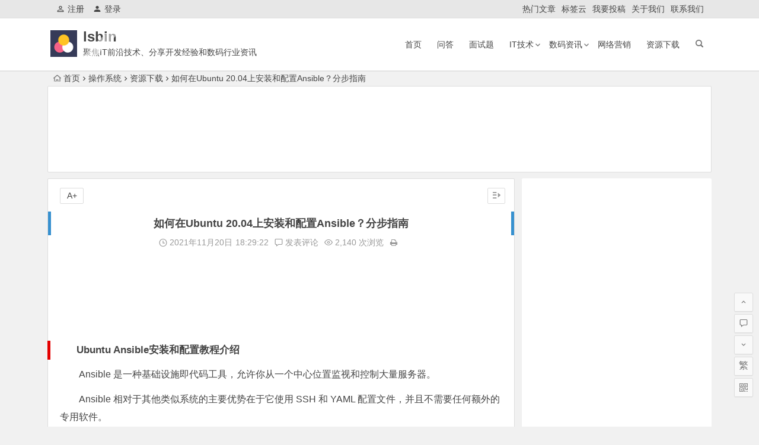

--- FILE ---
content_type: text/html; charset=UTF-8
request_url: https://www.lsbin.com/9464.html
body_size: 20325
content:
<!DOCTYPE html>
<html lang="zh-CN">
<head>
<meta charset="UTF-8">
<meta name="viewport" content="width=device-width, initial-scale=1.0, minimum-scale=1.0, maximum-scale=1.0, user-scalable=no">
<meta http-equiv="Cache-Control" content="no-transform" />
<meta http-equiv="Cache-Control" content="no-siteapp" />
<title>如何在Ubuntu 20.04上安装和配置Ansible？分步指南</title>
<meta name="description" content="Ubuntu Ansible安装和配置教程介绍：Ansible 是一种基础设施即代码工具，允许你从一个中心位置监视和控制大量服务器。Ansible 相对于其他类似系统的主要优势在于它使用 SSH 和 YAML 配置文件，并且不需要任何额外的专用软件。Ubuntu如何安装和配置Ansible？本教程解释了如何在 Ubuntu 20.04 上安装和配置 Ansible。" />
<meta name="keywords" content="Ubuntu Ansible安装和配置教程, Ubuntu如何安装和配置Ansible, 如何在Ubuntu上安装和配置Ansible" />
<link rel="shortcut icon" href="https://www.lsbin.com/favicon.ico">
<link rel="apple-touch-icon" sizes="114x114" href="https://www.lsbin.com/wp-content/uploads/2021/03/favicon.png" />
<link rel="profile" href="http://gmpg.org/xfn/11">
<link rel="pingback" href="https://www.lsbin.com/xmlrpc.php">
<meta name="360-site-verification" content="219f3ba0c64a75b0a05363bb0ca3e93d" />
<meta name="sogou_site_verification" content="8I1PZlEhA6"/>
<!--[if lt IE 9]>
<script src="https://www.lsbin.com/wp-content/themes/begin%20lts/js/html5.js"></script>
<script src="https://www.lsbin.com/wp-content/themes/begin%20lts/js/css3-mediaqueries.js"></script>
<![endif]-->
<link rel='stylesheet' id='wp-block-library-css'  href='https://www.lsbin.com/wp-includes/css/dist/block-library/style.min.css?ver=5.4.8' type='text/css' media='all' />
<link rel='stylesheet' id='begin-style-css'  href='https://www.lsbin.com/wp-content/themes/begin%20lts/style.css?ver=LTS' type='text/css' media='all' />
<link rel='stylesheet' id='fonts-css'  href='https://www.lsbin.com/wp-content/themes/begin%20lts/css/fonts/fonts.css?ver=24/11/2017' type='text/css' media='all' />
<link rel='stylesheet' id='highlight-css'  href='https://www.lsbin.com/wp-content/themes/begin%20lts/css/highlight.css?ver=24/11/2017' type='text/css' media='all' />
<script type='text/javascript' src='https://www.lsbin.com/wp-content/themes/begin%20lts/js/jquery.min.js?ver=1.10.1'></script>
<link rel="canonical" href="https://www.lsbin.com/9464.html" />
<style>#tag_cloud_widget{height: 245px;}
.personal-bg img{    height: 180px; width: 990px;}
.cat-box{border: 1px solid #fff;}
.cat-box .cat-title{    background: #ffffff;    border-bottom: 1px solid #dddddd4a;}
.nbs-flexisel-container{    border: 1px solid #fff;}
.cat-grid-title, .cat-square-title{    border-top: 1px solid #fff;
    border-left: 1px solid #fff;
    border-right: 1px solid #ffffff;
background: #ffffff;}
.cms-cat-grid .post{border-left: 1px solid #dddddd4a;
    border-top: 1px solid #dddddd4a;
    border-bottom: 1px solid #dddddd4a;}
.cms-cat-square .post{border-left: 1px solid #dddddd4a;
    border-top: 1px solid #dddddd4a;
    border-bottom: 1px solid #dddddd4a;}
.cat-g5{border-right: 1px solid #dddddd4a;}
.cat-g3{border-right: 1px solid #dddddd4a;}
#sidebar h3, #sidebar-l h3{background: #ffffff;border-bottom: 1px solid #dddddd4a;}
.widget{border: 1px solid #fff;}
.wpz_widget_content .tab_title a{background: #ffffff;    border-left: 1px solid #ffffff;
    border-top: 1px solid #ffffff;
    border-bottom: 1px solid #ffffff;}
.picture-h{border: 1px solid #dddddd4a;}
.tab-bd{border-top: 1px solid #dddddd4a;}
.tab-hd{background: #f9f9f9;}
.tab-hd-con{border-right: 1px solid #dddddd4a;}
.tab-site{border: 1px solid #dddddd4a;}
.cms-news-grid .post{    border: 1px solid #dddddd4a;}
.cms-news-grid .marked-ico{background: #0000005c;}
.new-icon .be{    color: #0000005c;}
.title-i span{    background: #000;
    border: 1px solid #000;}
#respond{border: 1px solid #fff;
    box-shadow: 0 1px 1px rgb(255, 255, 255);}
#comment{border-radius: 20px;}
.meta-nav{border: 1px solid #dddddd4a;}
#respond #submit{    border-radius: 20px;border: 1px solid #dddddd4a;    padding: 1px;}
.authorbio{border: 1px solid #ffffff4a;}
#related-img{border: 1px solid #fff;}
.down-form fieldset{order: 1px solid #dddddd4a;}
.comments-title{padding: 0 20px 2px 20px;
    border: 1px solid #fff;
    box-shadow: 0 1px 1px rgba(255, 255, 255, 0);}
.comment-list li{padding: 0 20px 5px 20px;
    border: 1px solid #fff;
    box-shadow: 0 1px 1px rgba(255, 255, 255, 0);}
li.comments-anchor{background: white;}
.comments-anchor, .scroll-comments{top: 0px;}</style><link rel="icon" href="https://www.lsbin.com/wp-content/uploads/2021/03/cropped-lsbin-1-32x32.png" sizes="32x32" />
<link rel="icon" href="https://www.lsbin.com/wp-content/uploads/2021/03/cropped-lsbin-1-192x192.png" sizes="192x192" />
<link rel="apple-touch-icon" href="https://www.lsbin.com/wp-content/uploads/2021/03/cropped-lsbin-1-180x180.png" />
<meta name="msapplication-TileImage" content="https://www.lsbin.com/wp-content/uploads/2021/03/cropped-lsbin-1-270x270.png" />
<script>
var _hmt = _hmt || [];
(function() {
  var hm = document.createElement("script");
  hm.src = "https://hm.baidu.com/hm.js?ba5a5c434fdcc60a7eae3add3eed7062";
  var s = document.getElementsByTagName("script")[0]; 
  s.parentNode.insertBefore(hm, s);
})();
</script><script async src="https://pagead2.googlesyndication.com/pagead/js/adsbygoogle.js?client=ca-pub-5520426928387543" crossorigin="anonymous"></script>
</head>
<body class="post-template-default single single-post postid-9464 single-format-standard">
<div id="page" class="hfeed site">
	<header id="masthead" class="site-header">
		<div id="header-main" class="header-main">
			<nav id="top-header">
			<div class="top-nav">
									<div id="user-profile">
					<div class="user-login"><a href="https://www.lsbin.com/register" target="_blank"><i class="be be-personoutline"></i>注册</a></div>
			
						<div class="nav-set">
			 	<div class="nav-login">
			 					<a href="#login" class="flatbtn" id="login-main" ><i class="be be-timerauto"></i>登录</a>
								</div>
			</div>
					<div class="clear"></div>
</div>				
				<div class="menu-menu-top-container"><ul id="menu-menu-top" class="top-menu"><li id="menu-item-211" class="menu-item menu-item-type-post_type menu-item-object-page menu-item-211"><a href="https://www.lsbin.com/hot-posts">热门文章</a></li>
<li id="menu-item-208" class="menu-item menu-item-type-post_type menu-item-object-page menu-item-208"><a href="https://www.lsbin.com/tags">标签云</a></li>
<li id="menu-item-210" class="menu-item menu-item-type-post_type menu-item-object-page menu-item-210"><a href="https://www.lsbin.com/contribute-page">我要投稿</a></li>
<li id="menu-item-209" class="menu-item menu-item-type-post_type menu-item-object-page menu-item-209"><a href="https://www.lsbin.com/about">关于我们</a></li>
<li id="menu-item-212" class="menu-item menu-item-type-post_type menu-item-object-page menu-item-212"><a href="https://www.lsbin.com/contact">联系我们</a></li>
</ul></div>			</div>
		</nav><!-- #top-header -->

		<div id="menu-box">
			<div id="top-menu">
				<span class="nav-search"></span>
															<span class="mobile-login"><a href="#login" id="login-mobile" ><i class="be be-timerauto"></i></a></span>
																	<div class="logo-site">
																						<span class="logo-small"><img src="https://www.lsbin.com/wp-content/uploads/2021/03/lsbin-2.png" /></span>							<p class="site-title"><a href="https://www.lsbin.com/" title="lsbin" rel="home">lsbin</a></p>
							<p class="site-description">聚焦IT前沿技术、分享开发经验和数码行业资讯</p>
																</div><!-- .logo-site -->

				<div id="site-nav-wrap">
					<div id="sidr-close"><a href="#sidr-close" class="toggle-sidr-close">×</a></div>
					<div id="sidr-menu"><div class="toggle-sidr-menu">MENU</a></div></div>
					<nav id="site-nav" class="main-nav">
																		<a href="#sidr-main" id="navigation-toggle" class="bars"><i class="be be-menu"></i></a>
																	<div class="menu-menu-nav-container"><ul id="menu-menu-nav" class="down-menu nav-menu"><li id="menu-item-213" class="menu-item menu-item-type-custom menu-item-object-custom menu-item-home menu-item-213"><a href="https://www.lsbin.com/">首页</a></li>
<li id="menu-item-232" class="menu-item menu-item-type-taxonomy menu-item-object-category menu-item-232"><a href="https://www.lsbin.com/questions/">问答</a></li>
<li id="menu-item-233" class="menu-item menu-item-type-taxonomy menu-item-object-category menu-item-233"><a href="https://www.lsbin.com/interviews/">面试题</a></li>
<li id="menu-item-214" class="menu-item menu-item-type-taxonomy menu-item-object-category menu-item-has-children menu-item-214"><a href="https://www.lsbin.com/it-technology/">IT技术</a>
<ul class="sub-menu">
	<li id="menu-item-215" class="menu-item menu-item-type-taxonomy menu-item-object-category menu-item-215"><a href="https://www.lsbin.com/product-design/">产品设计</a></li>
	<li id="menu-item-216" class="menu-item menu-item-type-taxonomy menu-item-object-category menu-item-216"><a href="https://www.lsbin.com/artificial-intelligence/">人工智能</a></li>
	<li id="menu-item-222" class="menu-item menu-item-type-taxonomy menu-item-object-category menu-item-222"><a href="https://www.lsbin.com/ds-algorithm/">数据结构和算法</a></li>
	<li id="menu-item-221" class="menu-item menu-item-type-taxonomy menu-item-object-category menu-item-221"><a href="https://www.lsbin.com/database/">数据库</a></li>
	<li id="menu-item-220" class="menu-item menu-item-type-taxonomy menu-item-object-category current-post-ancestor current-menu-parent current-post-parent menu-item-220"><a href="https://www.lsbin.com/operating-system/">操作系统</a></li>
	<li id="menu-item-217" class="menu-item menu-item-type-taxonomy menu-item-object-category menu-item-217"><a href="https://www.lsbin.com/security/">安全</a></li>
	<li id="menu-item-227" class="menu-item menu-item-type-taxonomy menu-item-object-category menu-item-227"><a href="https://www.lsbin.com/mobile-development/">移动开发</a></li>
	<li id="menu-item-228" class="menu-item menu-item-type-taxonomy menu-item-object-category menu-item-228"><a href="https://www.lsbin.com/website-dev/">网站开发</a></li>
	<li id="menu-item-230" class="menu-item menu-item-type-taxonomy menu-item-object-category menu-item-230"><a href="https://www.lsbin.com/hardware/">计算机硬件</a></li>
</ul>
</li>
<li id="menu-item-223" class="menu-item menu-item-type-taxonomy menu-item-object-category menu-item-has-children menu-item-223"><a href="https://www.lsbin.com/digital-information/">数码资讯</a>
<ul class="sub-menu">
	<li id="menu-item-225" class="menu-item menu-item-type-taxonomy menu-item-object-category menu-item-225"><a href="https://www.lsbin.com/computer/">电脑</a></li>
	<li id="menu-item-219" class="menu-item menu-item-type-taxonomy menu-item-object-category menu-item-219"><a href="https://www.lsbin.com/mobile/">手机</a></li>
	<li id="menu-item-226" class="menu-item menu-item-type-taxonomy menu-item-object-category menu-item-226"><a href="https://www.lsbin.com/camera/">相机</a></li>
	<li id="menu-item-218" class="menu-item menu-item-type-taxonomy menu-item-object-category menu-item-218"><a href="https://www.lsbin.com/appliances/">家电</a></li>
	<li id="menu-item-224" class="menu-item menu-item-type-taxonomy menu-item-object-category menu-item-224"><a href="https://www.lsbin.com/cars/">汽车</a></li>
</ul>
</li>
<li id="menu-item-229" class="menu-item menu-item-type-taxonomy menu-item-object-category menu-item-229"><a href="https://www.lsbin.com/network-marketing/">网络营销</a></li>
<li id="menu-item-231" class="menu-item menu-item-type-taxonomy menu-item-object-category current-post-ancestor current-menu-parent current-post-parent menu-item-231"><a href="https://www.lsbin.com/resources/">资源下载</a></li>
</ul></div>					</nav><!-- #site-nav -->
				</div><!-- #site-nav-wrap -->
				<div class="clear"></div>
			</div><!-- #top-menu -->
		</div><!-- #menu-box -->
	</div><!-- #menu-box -->
</header><!-- #masthead -->
<div id="search-main">
	
	
		<div class="searchbar">
		<form action="https://www.so.com/s" target="_blank" id="so360form">
			<span class="search-input">
				<input type="text" autocomplete="off"  placeholder="输入360站内搜索关键词" name="q" id="so360_keyword">
				<button type="submit" id="so360_submit">360</button>
				<input type="hidden" name="ie" value="utf-8">
				<input type="hidden" name="src" value="zz_www.lsbin.com">
				<input type="hidden" name="site" value="www.lsbin.com">
				<input type="hidden" name="rg" value="1">
				<input type="hidden" name="inurl" value="">
			</span>
		</form>
	</div>
	
		<div class="searchbar">
		<form action="https://www.sogou.com/web" target="_blank" name="sogou_queryform">
			<span class="search-input">
				<input type="text" placeholder="输入搜狗站内搜索关键词" name="query">
				<button type="submit" id="sogou_submit"  onclick="check_insite_input(document.sogou_queryform, 1)">搜狗</button>
				<input type="hidden" name="insite" value="www.lsbin.com">
			</span>
		</form>
	</div>
		<div class="clear"></div>
</div>		<nav class="breadcrumb">
		<a class="crumbs" href="https://www.lsbin.com/"><i class="be be-home"></i>首页</a><i class="be be-arrowright"></i><a href="https://www.lsbin.com/operating-system/" rel="category tag">操作系统</a><i class="be be-arrowright"></i><a href="https://www.lsbin.com/resources/" rel="category tag">资源下载</a><i class="be be-arrowright"></i>如何在Ubuntu 20.04上安装和配置Ansible？分步指南					</nav>
			<div class="header-sub">
					<div class="tg-pc tg-site"><script async src="https://pagead2.googlesyndication.com/pagead/js/adsbygoogle.js?client=ca-pub-5520426928387543"
     crossorigin="anonymous"></script>
<!-- lsbin_head_01 -->
<ins class="adsbygoogle"
     style="display:inline-block;width:1080px;height:136px"
     data-ad-client="ca-pub-5520426928387543"
     data-ad-slot="9196050701"></ins>
<script>
     (adsbygoogle = window.adsbygoogle || []).push({});
</script></div>				<div class="clear"></div>
	</div>

	
	<div id="content" class="site-content">
	<div id="primary" class="content-area">
		<main id="main" class="site-main" role="main">

			
				<article id="post-9464" class="post-9464 post type-post status-publish format-standard hentry category-operating-system category-resources tag-ubuntu-ansible tag-ubuntuansible vww">
		<header class="entry-header">
														<h1 class="entry-title">如何在Ubuntu 20.04上安装和配置Ansible？分步指南</h1>										</header><!-- .entry-header -->

	<div class="entry-content">
		
			<div class="begin-single-meta"><span class="my-date"><i class="be be-schedule"></i> 2021年11月20日<i class="i-time">18:29:22</i></span><span class="comment"><a href="https://www.lsbin.com/9464.html#respond" rel="external nofollow"><i class="be be-speechbubble"></i> 发表评论</a></span><span class="views"><i class="be be-eye"></i> 2,140 次浏览</span><span class="print"><a href="javascript:printme()" target="_self" title="打印"><i class="be be-print"></i></a></span><span class="s-hide"><a href="#"><span class="off-side"></span></a></span></div>
			<div class="single-content">
				
							<div class="tg-pc tg-site"><script async src="https://pagead2.googlesyndication.com/pagead/js/adsbygoogle.js?client=ca-pub-5520426928387543"
     crossorigin="anonymous"></script>
<!-- lsbin_post_head_01 -->
<ins class="adsbygoogle"
     style="display:inline-block;width:728px;height:98px"
     data-ad-client="ca-pub-5520426928387543"
     data-ad-slot="4873662316"></ins>
<script>
     (adsbygoogle = window.adsbygoogle || []).push({});
</script></div>
	
				
<h2>Ubuntu Ansible安装和配置教程介绍</h2>



<p>Ansible 是一种基础设施即代码工具，允许你从一个中心位置监视和控制大量服务器。</p>



<p>Ansible 相对于其他类似系统的主要优势在于它使用 SSH 和 YAML 配置文件，并且不需要任何额外的专用软件。</p>



<p><a href="https://www.lsbin.com/tag/ubuntu%e5%a6%82%e4%bd%95%e5%ae%89%e8%a3%85%e5%92%8c%e9%85%8d%e7%bd%aeansible/" title="查看与 Ubuntu如何安装和配置Ansible 相关的文章" target="_blank">Ubuntu如何安装和配置Ansible</a>？<strong>本教程解释了如何在 Ubuntu 20.04 上安装和配置 Ansible。</strong></p>



<p><strong>注意：</strong>了解有关 Ansible 的更多信息以及它与其他类似工具的比较 -&nbsp;Ansible vs Terraform vs Puppet。</p>



<p>先决条件</p>



<ul><li>一个运行 Ubuntu 20.04 的系统</li><li>访问命令行/终端窗口</li></ul>



<h2 id="ftoc-heading-1">步骤 1：配置 Ansible 控制节点、主机和 SSH 密钥对</h2>



<p><a href="https://www.lsbin.com/tag/%e5%a6%82%e4%bd%95%e5%9c%a8ubuntu%e4%b8%8a%e5%ae%89%e8%a3%85%e5%92%8c%e9%85%8d%e7%bd%aeansible/" title="查看与 如何在Ubuntu上安装和配置Ansible 相关的文章" target="_blank">如何在Ubuntu上安装和配置Ansible</a>？在 Ubuntu 上安装 Ansible 之前，请确保你已设置好几项内容。配置需要一个 Ansible 控制节点和一个或多个 Ansible 主机。</p><div class='code-block code-block-1' style='margin: 8px 0; clear: both;'>
<script async src="https://pagead2.googlesyndication.com/pagead/js/adsbygoogle.js?client=ca-pub-5520426928387543"
     crossorigin="anonymous"></script>
<ins class="adsbygoogle"
     style="display:block; text-align:center;"
     data-ad-layout="in-article"
     data-ad-format="fluid"
     data-ad-client="ca-pub-5520426928387543"
     data-ad-slot="1271605795"></ins>
<script>
     (adsbygoogle = window.adsbygoogle || []).push({});
</script></div>




<p><strong>注：</strong>该<strong>Ansible控制节点</strong>使你能够控制Ansible主机。它可以是专用服务器，也可以是安装了 Ubuntu 20.04 的本地机器。</p>



<h3 id="ftoc-heading-2">Ubuntu Ansible安装和配置教程：配置 Ansible 控制节点</h3>



<p>要设置 Ansible 控制节点，请以 root 用户身份登录。创建另一个具有管理权限的（非 root）用户，然后为新用户添加SSH 密钥对。</p>



<p>1. 以root身份，为控制节点添加一个管理员级别的用户。使用<strong><code>adduser</code></strong>命令：</p>



<pre class="wp-block-code"><code># adduser &#91;username]</code></pre>



<p>2.定义强帐户密码，并可选择回答一系列问题。</p>



<figure class="wp-block-image"><img class="alignnone size-full wp-image-12486" src="https://www.lsbin.com/wp-content/uploads/2021/11/how-to-install-and-configure-ansible-on-ubuntu-20.04-02.png" alt="如何在Ubuntu 20.04上安装和配置Ansible？分步指南" width="718" height="322" alt="添加新用户时的输出。" srcset="https://www.lsbin.com/wp-content/uploads/2021/11/how-to-install-and-configure-ansible-on-ubuntu-20.04-02.png 718w, https://www.lsbin.com/wp-content/uploads/2021/11/how-to-install-and-configure-ansible-on-ubuntu-20.04-02-300x135.png 300w" sizes="(max-width: 718px) 100vw, 718px" /></figure>



<p>3. 按<strong>Enter</strong>跳过你目前不想填写的任何字段。<br>4. 新账户准备就绪。现在，分配对该帐户的管理访问权限。以下命令分配超级用户权限，允许该帐户使用该<strong><code>sudo</code></strong>命令：</p>



<pre class="wp-block-code"><code># usermod -aG sudo &#91;username]</code></pre>



<p>使用该<strong><code>sudo</code></strong>命令，新用户现在可以执行管理任务。当你要使用 Ansible 控制节点时，请登录新用户帐户。</p>



<h3 id="ftoc-heading-3">设置 SSH 密钥对</h3>



<p>1、在Ansible控制节点终端输入以下命令：</p>



<pre class="wp-block-code"><code>$ ssh-keygen</code></pre>



<p>2. 按<strong>Enter</strong>显示以下输出：</p>



<figure class="wp-block-image"><img class="alignnone size-full wp-image-12487" src="https://www.lsbin.com/wp-content/uploads/2021/11/how-to-install-and-configure-ansible-on-ubuntu-20.04-03.png" alt="如何在Ubuntu 20.04上安装和配置Ansible？分步指南" width="719" height="80" alt="ssh-keygen 输出。" srcset="https://www.lsbin.com/wp-content/uploads/2021/11/how-to-install-and-configure-ansible-on-ubuntu-20.04-03.png 719w, https://www.lsbin.com/wp-content/uploads/2021/11/how-to-install-and-configure-ansible-on-ubuntu-20.04-03-300x33.png 300w" sizes="(max-width: 719px) 100vw, 719px" /></figure>



<p><br>3. 如果你已经设置了 SSH 密钥对，系统将显示以下输出。决定是否覆盖现有的 SSH 密钥对。</p>



<figure class="wp-block-image"><img class="alignnone size-full wp-image-12488" src="https://www.lsbin.com/wp-content/uploads/2021/11/how-to-install-and-configure-ansible-on-ubuntu-20.04-04.png" alt="如何在Ubuntu 20.04上安装和配置Ansible？分步指南" width="728" height="36" alt="覆盖现有的 ssh 密钥。" srcset="https://www.lsbin.com/wp-content/uploads/2021/11/how-to-install-and-configure-ansible-on-ubuntu-20.04-04.png 728w, https://www.lsbin.com/wp-content/uploads/2021/11/how-to-install-and-configure-ansible-on-ubuntu-20.04-04-300x15.png 300w" sizes="(max-width: 728px) 100vw, 728px" /></figure>



<p><strong>注意：</strong>覆盖会使之前的 SSH 密钥对不可用。由于这是一个不可逆转的过程，请确保在确认之前不再需要旧密钥。</p>



<p>4. <a href="https://www.lsbin.com/tag/%e5%a6%82%e4%bd%95%e5%9c%a8ubuntu%e4%b8%8a%e5%ae%89%e8%a3%85%e5%92%8c%e9%85%8d%e7%bd%aeansible/" title="查看与 如何在Ubuntu上安装和配置Ansible 相关的文章" target="_blank">如何在Ubuntu上安装和配置Ansible</a>？最后，系统会提示你提供密码。我们强烈建议添加强密码以避免将来出现任何安全问题：</p>



<figure class="wp-block-image"><img class="alignnone size-full wp-image-12489" src="https://www.lsbin.com/wp-content/uploads/2021/11/how-to-install-and-configure-ansible-on-ubuntu-20.04-05.png" alt="如何在Ubuntu 20.04上安装和配置Ansible？分步指南" width="728" height="34" alt="ssh 密钥生成密码。" srcset="https://www.lsbin.com/wp-content/uploads/2021/11/how-to-install-and-configure-ansible-on-ubuntu-20.04-05.png 728w, https://www.lsbin.com/wp-content/uploads/2021/11/how-to-install-and-configure-ansible-on-ubuntu-20.04-05-300x14.png 300w" sizes="(max-width: 728px) 100vw, 728px" /></figure>



<p><br>输出应类似于以下内容：</p>



<figure class="wp-block-image"><img class="alignnone size-full wp-image-12490" src="https://www.lsbin.com/wp-content/uploads/2021/11/how-to-install-and-configure-ansible-on-ubuntu-20.04-06.png" alt="如何在Ubuntu 20.04上安装和配置Ansible？分步指南" width="718" height="285" alt="ssh 注册机完成输出。" srcset="https://www.lsbin.com/wp-content/uploads/2021/11/how-to-install-and-configure-ansible-on-ubuntu-20.04-06.png 718w, https://www.lsbin.com/wp-content/uploads/2021/11/how-to-install-and-configure-ansible-on-ubuntu-20.04-06-300x119.png 300w" sizes="(max-width: 718px) 100vw, 718px" /></figure>



<h3 id="ftoc-heading-4">配置 Ansible 主机</h3>



<p>Ubuntu如何安装和配置Ansible？<strong>Ansible 主机</strong>是由 Ansible 控制节点监视和控制的远程服务器。每个主机都需要在系统用户的授权密钥目录中有控制节点的SSH密钥。</p>



<p>1. 设置 SSH 公钥最简单的方法是使用以下<strong><code>ssh-copy-id</code></strong>命令复制它：</p>



<pre class="wp-block-code"><code>$ ssh-copy-id username@remote_host</code></pre>



<p>2. 第一次使用该命令时，你可能会看到以下消息：</p>



<figure class="wp-block-image"><img class="alignnone size-full wp-image-12491" src="https://www.lsbin.com/wp-content/uploads/2021/11/how-to-install-and-configure-ansible-on-ubuntu-20.04-07.png" alt="如何在Ubuntu 20.04上安装和配置Ansible？分步指南" width="729" height="72" alt="验证 Ansible 远程主机。" srcset="https://www.lsbin.com/wp-content/uploads/2021/11/how-to-install-and-configure-ansible-on-ubuntu-20.04-07.png 729w, https://www.lsbin.com/wp-content/uploads/2021/11/how-to-install-and-configure-ansible-on-ubuntu-20.04-07-300x30.png 300w" sizes="(max-width: 729px) 100vw, 729px" /></figure>



<p><br>这种输出是正常的，第一次连接新的远程主机时会出现。</p>



<p>3. 要继续，只需输入<strong><code>yes</code></strong>&nbsp;并按<strong>Enter 即可</strong>。</p>



<p>该实用程序现在搜索在上一步中生成的密钥对的公共部分。</p>



<p>4. 找到后，输入远程主机帐户的密码。</p>



<figure class="wp-block-image"><img class="alignnone size-full wp-image-12492" src="https://www.lsbin.com/wp-content/uploads/2021/11/how-to-install-and-configure-ansible-on-ubuntu-20.04-08.png" alt="如何在Ubuntu 20.04上安装和配置Ansible？分步指南" width="728" height="94" alt="输入远程主机密码。" srcset="https://www.lsbin.com/wp-content/uploads/2021/11/how-to-install-and-configure-ansible-on-ubuntu-20.04-08.png 728w, https://www.lsbin.com/wp-content/uploads/2021/11/how-to-install-and-configure-ansible-on-ubuntu-20.04-08-300x39.png 300w" sizes="(max-width: 728px) 100vw, 728px" /></figure>



<p>5. 按<strong>Enter</strong>确认密码。该实用程序将公钥上传到远程主机的帐户，并显示以下输出：</p>



<figure class="wp-block-image"><img class="alignnone size-full wp-image-12493" src="https://www.lsbin.com/wp-content/uploads/2021/11/how-to-install-and-configure-ansible-on-ubuntu-20.04-09.png" alt="如何在Ubuntu 20.04上安装和配置Ansible？分步指南" width="718" height="81" alt="ssh 密钥添加了输出。" srcset="https://www.lsbin.com/wp-content/uploads/2021/11/how-to-install-and-configure-ansible-on-ubuntu-20.04-09.png 718w, https://www.lsbin.com/wp-content/uploads/2021/11/how-to-install-and-configure-ansible-on-ubuntu-20.04-09-300x34.png 300w" sizes="(max-width: 718px) 100vw, 718px" /></figure>



<p><strong>注意：</strong>为了安全起见，输入密码时不会显示密码。</p>



<h2 id="ftoc-heading-5">第 2 步：安装 Ansible - Ubuntu Ansible安装和配置教程</h2>



<p>1. 确保你系统的包索引是最新的。使用以下命令刷新包索引：</p>



<pre class="wp-block-code"><code>$ sudo apt update</code></pre>



<p>2. 接下来，使用以下命令在 Ubuntu 上安装 Ansible：</p>



<pre class="wp-block-code"><code>$ sudo apt install ansible</code></pre>



<p>3. 安装将提示你按<strong><code>Y</code></strong>确认，其余安装过程将自动完成。</p>



<p>安装后，Ansible 控制节点可以管理远程主机。</p>



<h2 id="ftoc-heading-6">第 3 步：设置库存文件</h2>



<p>Ubuntu如何安装和配置Ansible？设置远程主机的清单文件，使 Ansible 能够与它们通信。</p>



<p><strong>注意：</strong>清单文件包含有关你通过 Ansible 控制节点管理的远程主机的所有信息。你最多可以存储数百个主机，将它们组织成组和子组，并设置特定于你设置的组的变量。有关在远程主机上创建文件的深入概述，请参阅我们的文章如何在 Ansible 中创建文件。</p>



<p>1. 要访问清单文件，请在控制节点的终端中使用以下命令：</p>



<pre class="wp-block-code"><code>$ sudo nano /etc/ansible/hosts</code></pre>



<p>Ansible 清单文件的默认路径是<strong><code>/etc/ansible/hosts</code></strong>，但你也可以使用以下<strong><code>-i</code></strong>参数提供自定义路径：</p>



<p>2. 打开清单文件后，你现在可以开始添加控制节点将管理的远程主机。默认的 Ansible 清单文件首先列出有关构建远程主机列表的一般建议和示例：</p>



<figure class="wp-block-image"><img class="alignnone size-full wp-image-12494" src="https://www.lsbin.com/wp-content/uploads/2021/11/how-to-install-and-configure-ansible-on-ubuntu-20.04-10.png" alt="如何在Ubuntu 20.04上安装和配置Ansible？分步指南" width="717" height="531" alt="用于配置远程主机的 Ansible 清单文件。" srcset="https://www.lsbin.com/wp-content/uploads/2021/11/how-to-install-and-configure-ansible-on-ubuntu-20.04-10.png 717w, https://www.lsbin.com/wp-content/uploads/2021/11/how-to-install-and-configure-ansible-on-ubuntu-20.04-10-300x222.png 300w" sizes="(max-width: 717px) 100vw, 717px" /></figure>



<p>3. 滚动到文件底部以添加新主机并将它们分类。添加主机和类别时，使用以下格式：</p>



<pre class="wp-block-code"><code>&#91;category name]
server_name ansible_host=&#91;server_ip]</code></pre>



<p>在本例中，我们使用其 IP 地址添加了一个名为<strong>server1</strong>的远程主机，并将其<strong><code>[servers]</code></strong>归类为：</p>



<figure class="wp-block-image"><img class="alignnone size-full wp-image-12495" src="https://www.lsbin.com/wp-content/uploads/2021/11/how-to-install-and-configure-ansible-on-ubuntu-20.04-11.png" alt="如何在Ubuntu 20.04上安装和配置Ansible？分步指南" width="719" height="126" alt="将远程主机添加到 Ansible 清单文件的示例。" srcset="https://www.lsbin.com/wp-content/uploads/2021/11/how-to-install-and-configure-ansible-on-ubuntu-20.04-11.png 719w, https://www.lsbin.com/wp-content/uploads/2021/11/how-to-install-and-configure-ansible-on-ubuntu-20.04-11-300x53.png 300w" sizes="(max-width: 719px) 100vw, 719px" /></figure><div class='code-block code-block-3' style='margin: 8px 0; clear: both;'>
<script async src="https://pagead2.googlesyndication.com/pagead/js/adsbygoogle.js?client=ca-pub-5520426928387543"
     crossorigin="anonymous"></script>
<ins class="adsbygoogle"
     style="display:block; text-align:center;"
     data-ad-layout="in-article"
     data-ad-format="fluid"
     data-ad-client="ca-pub-5520426928387543"
     data-ad-slot="6512517709"></ins>
<script>
     (adsbygoogle = window.adsbygoogle || []).push({});
</script></div>




<p>4. 将项目添加到 Ansible 的清单后，<strong>按 Ctrl</strong>&nbsp;+&nbsp;<strong>X</strong>，然后按<strong>Y</strong>保存清单文件。</p><div class='code-block code-block-2' style='margin: 8px 0; clear: both;'>
<script async src="https://pagead2.googlesyndication.com/pagead/js/adsbygoogle.js?client=ca-pub-5520426928387543"
     crossorigin="anonymous"></script>
<ins class="adsbygoogle"
     style="display:block; text-align:center;"
     data-ad-layout="in-article"
     data-ad-format="fluid"
     data-ad-client="ca-pub-5520426928387543"
     data-ad-slot="7645442457"></ins>
<script>
     (adsbygoogle = window.adsbygoogle || []).push({});
</script></div>




<p>5. 设置清单文件后，你始终可以使用以下命令再次检查它：</p>



<pre class="wp-block-code"><code>$ ansible-inventory --list -y</code></pre>



<p>终端窗口将显示列出主机基础结构的输出：</p>



<figure class="wp-block-image"><img class="alignnone size-full wp-image-12496" src="https://www.lsbin.com/wp-content/uploads/2021/11/how-to-install-and-configure-ansible-on-ubuntu-20.04-12.png" alt="如何在Ubuntu 20.04上安装和配置Ansible？分步指南" width="718" height="169" alt="Ansible 主机清单基础架构。" srcset="https://www.lsbin.com/wp-content/uploads/2021/11/how-to-install-and-configure-ansible-on-ubuntu-20.04-12.png 718w, https://www.lsbin.com/wp-content/uploads/2021/11/how-to-install-and-configure-ansible-on-ubuntu-20.04-12-300x71.png 300w" sizes="(max-width: 718px) 100vw, 718px" /></figure>



<h2 id="ftoc-heading-7">步骤 4：测试连接</h2>



<p>如何在Ubuntu上安装和配置Ansible？最后一步是确保 Ansible 控制节点连接到远程主机并运行命令。</p>



<p>1. 要测试与主机的连接，请在控制节点上的终端中使用以下命令：</p>



<pre class="wp-block-code"><code>$ ansible all -m ping</code></pre>



<p>2. 正常情况下，这将是我们在步骤 1 中已经设置的非 root 用户。如果由于任何原因你需要以默认 root 用户身份测试连接，你可以<strong><code>-u</code></strong>在命令中包含参数：</p>



<pre class="wp-block-code"><code>$ ansible all -m ping -u root</code></pre>



<p>运行该命令会产生类似于以下内容的输出：</p>



<figure class="wp-block-image"><img class="alignnone size-full wp-image-12497" src="https://www.lsbin.com/wp-content/uploads/2021/11/how-to-install-and-configure-ansible-on-ubuntu-20.04-13.png" alt="如何在Ubuntu 20.04上安装和配置Ansible？分步指南" width="718" height="169" alt="测试与 Ansible 远程主机的连接。" srcset="https://www.lsbin.com/wp-content/uploads/2021/11/how-to-install-and-configure-ansible-on-ubuntu-20.04-13.png 718w, https://www.lsbin.com/wp-content/uploads/2021/11/how-to-install-and-configure-ansible-on-ubuntu-20.04-13-300x71.png 300w" sizes="(max-width: 718px) 100vw, 718px" /></figure>



<p><br>3. 如果你是第一次连接到远程主机，Ansible 会要求你确认主机是真实的。出现提示后，输入“是”并按 Enter 确认真实性。</p>



<p>当所有远程主机都回复“pong”时，你就可以开始通过 Ansible 控制节点运行命令了。</p>



<h2>Ubuntu Ansible安装和配置教程结论</h2>



<p>Ubuntu如何安装和配置Ansible？按照本指南中的步骤操作后，你已在 Ubuntu 20.04 上成功安装 Ansible。</p>



<p>你现在已准备好使用 Ansible 在远程服务器上执行命令和playbooks。</p>
<!-- AI CONTENT END 1 -->
			</div>

						
									
						
				
									<div id="social"></div>
				
							<div class="tg-pc tg-site"><script async src="https://pagead2.googlesyndication.com/pagead/js/adsbygoogle.js?client=ca-pub-5520426928387543"
     crossorigin="anonymous"></script>
<!-- lsbin_post_bottom -->
<ins class="adsbygoogle"
     style="display:inline-block;width:728px;height:200px"
     data-ad-client="ca-pub-5520426928387543"
     data-ad-slot="8429763949"></ins>
<script>
     (adsbygoogle = window.adsbygoogle || []).push({});
</script></div>
	
			<footer class="single-footer">
				<ul id="fontsize"><li>A+</li></ul><div class="single-cat-tag"><div class="single-cat">所属分类：<a href="https://www.lsbin.com/operating-system/" rel="category tag">操作系统</a> <a href="https://www.lsbin.com/resources/" rel="category tag">资源下载</a></div></div>			</footer><!-- .entry-footer -->

				<div class="clear"></div>
	</div><!-- .entry-content -->

	</article><!-- #post -->

<div class="single-tag"><ul class="wow fadeInUp" data-wow-delay="0.3s"><li><a href="https://www.lsbin.com/tag/ubuntu-ansible%e5%ae%89%e8%a3%85%e5%92%8c%e9%85%8d%e7%bd%ae%e6%95%99%e7%a8%8b/" rel="tag">Ubuntu Ansible安装和配置教程</a></li><li><a href="https://www.lsbin.com/tag/ubuntu%e5%a6%82%e4%bd%95%e5%ae%89%e8%a3%85%e5%92%8c%e9%85%8d%e7%bd%aeansible/" rel="tag">Ubuntu如何安装和配置Ansible</a></li><li><a href="https://www.lsbin.com/tag/%e5%a6%82%e4%bd%95%e5%9c%a8ubuntu%e4%b8%8a%e5%ae%89%e8%a3%85%e5%92%8c%e9%85%8d%e7%bd%aeansible/" rel="tag">如何在Ubuntu上安装和配置Ansible</a></li></ul></div>
									<div class="authorbio wow fadeInUp" data-wow-delay="0.3s">
	<img alt='木子山' src='https://www.lsbin.com/wp-content/uploads/2021/03/lsbin@once@hume@space@kant_avatar-64x64.png' class='avatar avatar-64 photo' height='64' width='64' />
	<ul class="spostinfo">
		<li>
								<li><strong>版权声明：</strong>本站原创文章，于2021年11月20日<i class="i-time">18:29:22</i>，由 <b><a href="https://www.lsbin.com/author/lsbin/" title="由木子山发布" rel="author">木子山</a></b> 发表，共 2581 字。</li>
		<li class="reprinted"><strong>转载请注明：</strong><a href="https://www.lsbin.com/9464.html" rel="bookmark" title="本文固定链接 https://www.lsbin.com/9464.html">如何在Ubuntu 20.04上安装和配置Ansible？分步指南 - lsbin</a></li>
			</ul>
	<div class="clear"></div>
</div>
				
				
									<div id="related-img" class="wow fadeInUp" data-wow-delay="0.3s">
		
	<div class="r4">
		<div class="related-site">
			<figure class="related-site-img">
				<span class="load"><a href="https://www.lsbin.com/52263.html"><img src="https://www.lsbin.com/wp-content/themes/begin%20lts/img/loading.png" data-original="https://www.lsbin.com/wp-content/themes/begin%20lts/timthumb.php?src=https://www.lsbin.com/wp-content/uploads/2024/05/AI-Image-Generators-900x506-1.png&w=280&h=210&a=&zc=1" alt="5个常用最好的免费AI图像生成器：哪些最合适你？" /></a></span>			 </figure>
			<div class="related-title"><a href="https://www.lsbin.com/52263.html">5个常用最好的免费AI图像生成器：哪些最合适你？</a></div>
		</div>
	</div>

		
	<div class="r4">
		<div class="related-site">
			<figure class="related-site-img">
				<span class="load"><a href="https://www.lsbin.com/52262.html"><img src="https://www.lsbin.com/wp-content/themes/begin%20lts/img/loading.png" data-original="https://www.lsbin.com/wp-content/themes/begin%20lts/timthumb.php?src=https://www.lsbin.com/wp-content/uploads/2024/05/pasted-image-0-1024x714.png&w=280&h=210&a=&zc=1" alt="7个最佳AI图像生成器+示例图像：适合创作者和营销人员" /></a></span>			 </figure>
			<div class="related-title"><a href="https://www.lsbin.com/52262.html">7个最佳AI图像生成器+示例图像：适合创作者和营销人员</a></div>
		</div>
	</div>

		
	<div class="r4">
		<div class="related-site">
			<figure class="related-site-img">
				<span class="load"><a href="https://www.lsbin.com/52252.html"><img src="https://www.lsbin.com/wp-content/themes/begin%20lts/img/loading.png" data-original="https://www.lsbin.com/wp-content/themes/begin%20lts/timthumb.php?src=https://images.ctfassets.net/lzny33ho1g45/2olcy4TVSWAjqy5dsxLNZd/c9e889eebe44cebf52990f09270ac2d4/best-image-generators.jpg?w=1520&amp;fm=jpg&amp;q=30&amp;fit=thumb&amp;h=760&w=280&h=210&a=&zc=1" alt="最好的AI图像生成器合集：有哪些？哪个最好用？如何使用" /></a></span>			 </figure>
			<div class="related-title"><a href="https://www.lsbin.com/52252.html">最好的AI图像生成器合集：有哪些？哪个最好用？如何使用</a></div>
		</div>
	</div>

		
	<div class="r4">
		<div class="related-site">
			<figure class="related-site-img">
				<span class="load"><a href="https://www.lsbin.com/52265.html"><img src="https://www.lsbin.com/wp-content/themes/begin%20lts/img/loading.png" data-original="https://www.lsbin.com/wp-content/themes/begin%20lts/timthumb.php?src=https://www.zdnet.com/a/img/resize/da605b4bf0e3a3e73b51ba98dca5449e6a17f8b0/2024/01/24/369eb996-9d00-4785-a380-3b47f6e18535/screenshot-2024-01-24-at-3-11-02pm.png?auto=webp&amp;fit=crop&amp;height=360&amp;width=640&w=280&h=210&a=&zc=1" alt="最佳AI图像生成器有哪些？AI图像生成器推荐合集" /></a></span>			 </figure>
			<div class="related-title"><a href="https://www.lsbin.com/52265.html">最佳AI图像生成器有哪些？AI图像生成器推荐合集</a></div>
		</div>
	</div>

			<div class="clear"></div>
</div>				
				<div id="single-widget">
	<div class="wow fadeInUp" data-wow-delay="0.3s">
		<aside id="advert-8" class="widget advert wow fadeInUp" data-wow-delay="0.3s">
<div id="advert_widget">
	<script async src="https://pagead2.googlesyndication.com/pagead/js/adsbygoogle.js?client=ca-pub-5520426928387543"
     crossorigin="anonymous"></script>
<!-- lsbin_bottom_01 -->
<ins class="adsbygoogle"
     style="display:inline-block;width:788px;height:150px"
     data-ad-client="ca-pub-5520426928387543"
     data-ad-slot="1797262202"></ins>
<script>
     (adsbygoogle = window.adsbygoogle || []).push({});
</script></div>

<div class="clear"></div></aside>	</div>
	<div class="clear"></div>
</div>

				
				<nav class="nav-single wow fadeInUp" data-wow-delay="0.3s">
					<a href="https://www.lsbin.com/9463.html" rel="prev"><span class="meta-nav"><span class="post-nav"><i class="be be-arrowleft"></i> 上一篇</span><br/>10个Docker安全最佳技巧和提示介绍</span></a><a href="https://www.lsbin.com/9465.html" rel="next"><span class="meta-nav"><span class="post-nav">下一篇 <i class="be be-arrowright"></i></span><br/>Docker特权模式：你应该运行特权Docker容器吗？</span></a>					<div class="clear"></div>
				</nav>

				
	<nav class="navigation post-navigation" role="navigation" aria-label="文章">
		<h2 class="screen-reader-text">文章导航</h2>
		<div class="nav-links"><div class="nav-previous"><a href="https://www.lsbin.com/9463.html" rel="prev"><span class="meta-nav-r" aria-hidden="true"><i class="be be-arrowleft"></i></span></a></div><div class="nav-next"><a href="https://www.lsbin.com/9465.html" rel="next"><span class="meta-nav-l" aria-hidden="true"><i class="be be-arrowright"></i></span></a></div></div>
	</nav>
									
<!-- 引用 -->


<div class="scroll-comments"></div>

<div id="comments" class="comments-area">

	
		<div id="respond" class="comment-respond wow fadeInUp" data-wow-delay="0.3s">
			<h3 id="reply-title" class="comment-reply-title"><span>发表评论</span><small><a rel="nofollow" id="cancel-comment-reply-link" href="/9464.html#respond" style="display:none;">取消回复</a></small></h3>

			
				<form action="https://www.lsbin.com/wp-comments-post.php" method="post" id="commentform">
					
			        <p class="emoji-box"><script type="text/javascript">
/* <![CDATA[ */
    function grin(tag) {
    	var myField;
    	tag = ' ' + tag + ' ';
        if (document.getElementById('comment') && document.getElementById('comment').type == 'textarea') {
    		myField = document.getElementById('comment');
    	} else {
    		return false;
    	}
    	if (document.selection) {
    		myField.focus();
    		sel = document.selection.createRange();
    		sel.text = tag;
    		myField.focus();
    	}
    	else if (myField.selectionStart || myField.selectionStart == '0') {
    		var startPos = myField.selectionStart;
    		var endPos = myField.selectionEnd;
    		var cursorPos = endPos;
    		myField.value = myField.value.substring(0, startPos)
    					  + tag
    					  + myField.value.substring(endPos, myField.value.length);
    		cursorPos += tag.length;
    		myField.focus();
    		myField.selectionStart = cursorPos;
    		myField.selectionEnd = cursorPos;
    	}
    	else {
    		myField.value += tag;
    		myField.focus();
    	}
    }
/* ]]> */
</script>

<a href="javascript:grin(':?:')"><img src="https://www.lsbin.com/wp-content/themes/begin%20lts/img/smilies/icon_question.gif" alt=":?:" title="疑问" /></a>
<a href="javascript:grin(':razz:')"><img src="https://www.lsbin.com/wp-content/themes/begin%20lts/img/smilies/icon_razz.gif" alt=":razz:" title="调皮" /></a>
<a href="javascript:grin(':sad:')"><img src="https://www.lsbin.com/wp-content/themes/begin%20lts/img/smilies/icon_sad.gif" alt=":sad:" title="难过" /></a>
<a href="javascript:grin(':evil:')"><img src="https://www.lsbin.com/wp-content/themes/begin%20lts/img/smilies/icon_evil.gif" alt=":evil:" title="抠鼻" /></a>
<a href="javascript:grin(':!:')"><img src="https://www.lsbin.com/wp-content/themes/begin%20lts/img/smilies/icon_exclaim.gif" alt=":!:" title="吓" /></a>
<a href="javascript:grin(':smile:')"><img src="https://www.lsbin.com/wp-content/themes/begin%20lts/img/smilies/icon_smile.gif" alt=":smile:" title="微笑" /></a>
<a href="javascript:grin(':oops:')"><img src="https://www.lsbin.com/wp-content/themes/begin%20lts/img/smilies/icon_redface.gif" alt=":oops:" title="憨笑" /></a>
<a href="javascript:grin(':grin:')"><img src="https://www.lsbin.com/wp-content/themes/begin%20lts/img/smilies/icon_biggrin.gif" alt=":grin:" title="坏笑" /></a>
<a href="javascript:grin(':eek:')"><img src="https://www.lsbin.com/wp-content/themes/begin%20lts/img/smilies/icon_surprised.gif" alt=":eek:" title="惊讶" /></a>
<a href="javascript:grin(':shock:')"><img src="https://www.lsbin.com/wp-content/themes/begin%20lts/img/smilies/icon_eek.gif" alt=":shock:" title="发呆" /></a>
<a href="javascript:grin(':???:')"><img src="https://www.lsbin.com/wp-content/themes/begin%20lts/img/smilies/icon_confused.gif" alt=":???:" title="撇嘴" /></a>
<a href="javascript:grin(':cool:')"><img src="https://www.lsbin.com/wp-content/themes/begin%20lts/img/smilies/icon_cool.gif" alt=":cool:" title="大兵" /></a>
<a href="javascript:grin(':lol:')"><img src="https://www.lsbin.com/wp-content/themes/begin%20lts/img/smilies/icon_lol.gif" alt=":lol:" title="偷笑" /></a>
<a href="javascript:grin(':mad:')"><img src="https://www.lsbin.com/wp-content/themes/begin%20lts/img/smilies/icon_mad.gif" alt=":mad:" title="咒骂" /></a>
<a href="javascript:grin(':twisted:')"><img src="https://www.lsbin.com/wp-content/themes/begin%20lts/img/smilies/icon_twisted.gif" alt=":twisted:" title="发怒" /></a>
<a href="javascript:grin(':roll:')"><img src="https://www.lsbin.com/wp-content/themes/begin%20lts/img/smilies/icon_rolleyes.gif" alt=":roll:" title="白眼" /></a>
<a href="javascript:grin(':wink:')"><img src="https://www.lsbin.com/wp-content/themes/begin%20lts/img/smilies/icon_wink.gif" alt=":wink:" title="鼓掌" /></a>
<a href="javascript:grin(':idea:')"><img src="https://www.lsbin.com/wp-content/themes/begin%20lts/img/smilies/icon_idea.gif" alt=":idea:" title="酷" /></a>
<a href="javascript:grin(':arrow:')"><img src="https://www.lsbin.com/wp-content/themes/begin%20lts/img/smilies/icon_arrow.gif" alt=":arrow:" title="擦汗" /></a>
<a href="javascript:grin(':neutral:')"><img src="https://www.lsbin.com/wp-content/themes/begin%20lts/img/smilies/icon_neutral.gif" alt=":neutral:" title="亲亲" /></a>
<a href="javascript:grin(':cry:')"><img src="https://www.lsbin.com/wp-content/themes/begin%20lts/img/smilies/icon_cry.gif" alt=":cry:" title="大哭" /></a>
<a href="javascript:grin(':mrgreen:')"><img src="https://www.lsbin.com/wp-content/themes/begin%20lts/img/smilies/icon_mrgreen.gif" alt=":mrgreen:" title="呲牙" /></a>
<br /></p>
					<p class="comment-form-comment"><textarea id="comment" name="comment" rows="4" tabindex="1"></textarea></p>

					<p class="comment-tool">
											<a class="tool-img" href='javascript:embedImage();' title="插入图片"><i class="icon-img"></i><i class="be be-picture"></i></a>
											<a class="emoji" href="" title="插入表情"><i class="be be-insertemoticon"></i></a>
					</p>

					
					<div id="comment-author-info">
						<p class="comment-form-author">
							<label for="author">昵称<span class="required">*</span></label>
							<input type="text" name="author" id="author" class="commenttext" value="" tabindex="2" />
						</p>
						<p class="comment-form-email">
							<label for="email">邮箱<span class="required">*</span></label>
							<input type="text" name="email" id="email" class="commenttext" value="" tabindex="3" />
						</p>
						<p class="comment-form-url">
							<label for="url">网址</label>
							<input type="text" name="url" id="url" class="commenttext" value="" tabindex="4" />
						</p>
													<p class="comment-form-qq">
								<label for="qq">QQ</label>
								<input id="qq" name="qq" type="text" value="" size="30" placeholder="输入QQ号码可以快速填写" />
								<span id="loging"></span>
							</p>
											</div>
					
					<div class="qaptcha"></div>

					<div class="clear"></div>
					<p class="form-submit">
						<input id="submit" name="submit" type="submit" tabindex="5" value="提交评论"/>
						<input type='hidden' name='comment_post_ID' value='9464' id='comment_post_ID' />
<input type='hidden' name='comment_parent' id='comment_parent' value='0' />
<p style="display: none;"><input type="hidden" id="akismet_comment_nonce" name="akismet_comment_nonce" value="3cea033e61" /></p><input type="hidden" id="ak_js" name="ak_js" value="34"/><textarea name="ak_hp_textarea" cols="45" rows="8" maxlength="100" style="display: none !important;"></textarea>					</p>
				</form>

	 				</div>
	
	
	
</div>
<!-- #comments -->				
			
		</main><!-- .site-main -->
	</div><!-- .content-area -->

<div id="sidebar" class="widget-area all-sidebar">

	
	
			<aside id="advert-4" class="widget advert wow fadeInUp" data-wow-delay="0.3s">
<div id="advert_widget">
	<script async src="https://pagead2.googlesyndication.com/pagead/js/adsbygoogle.js?client=ca-pub-5520426928387543"
     crossorigin="anonymous"></script>
<!-- lsbin_sidebar_01 -->
<ins class="adsbygoogle"
     style="display:inline-block;width:320px;height:600px"
     data-ad-client="ca-pub-5520426928387543"
     data-ad-slot="8558945823"></ins>
<script>
     (adsbygoogle = window.adsbygoogle || []).push({});
</script></div>

<div class="clear"></div></aside><aside id="advert-5" class="widget advert wow fadeInUp" data-wow-delay="0.3s">
<div id="advert_widget">
	<script async src="https://pagead2.googlesyndication.com/pagead/js/adsbygoogle.js?client=ca-pub-5520426928387543"
     crossorigin="anonymous"></script>
<!-- lsbin_sidebar_02 -->
<ins class="adsbygoogle"
     style="display:inline-block;width:320px;height:600px"
     data-ad-client="ca-pub-5520426928387543"
     data-ad-slot="2731904075"></ins>
<script>
     (adsbygoogle = window.adsbygoogle || []).push({});
</script></div>

<div class="clear"></div></aside><aside id="adwidget_imagewidget-3" class="widget AdWidget_ImageWidget wow fadeInUp" data-wow-delay="0.3s"><a target="_blank" href='https://shop117774230.taobao.com/' alt='Ad'><img style='width: 100%;' src='https://www.lsbin.com/wp-content/uploads/2022/07/软件定制-ads-300x300.jpg' alt='Ad' /></a><div class="clear"></div></aside><aside id="new_cat-3" class="widget new_cat wow fadeInUp" data-wow-delay="0.3s"><h3 class="widget-title"><span class="title-i"><span class="title-i-t"></span><span class="title-i-b"></span><span class="title-i-b"></span><span class="title-i-t"></span></span>特色推荐</h3>
<div class="new_cat">
	<ul>
				<li>
							<span class="thumbnail">
					<span class="load"><a href="https://www.lsbin.com/52523.html"><img src="https://www.lsbin.com/wp-content/themes/begin%20lts/img/loading.png" data-original="https://www.lsbin.com/wp-content/themes/begin%20lts/timthumb.php?src=https://www.lsbin.com/wp-content/uploads/2024/08/ai.png&w=280&h=210&a=&zc=1" alt="如何使用Pytorch构建经典深度神经网络模型？神经网络原理分析" /></a></span>				</span>
				<span class="new-title"><a href="https://www.lsbin.com/52523.html" rel="bookmark">如何使用Pytorch构建经典深度神经网络模型？神经网络原理分析</a></span>
				<span class="date">08/22</span>
				<span class="views"><i class="be be-eye"></i> 40,573 次浏览</span>					</li>
				<li>
							<span class="thumbnail">
					<span class="load"><a href="https://www.lsbin.com/52263.html"><img src="https://www.lsbin.com/wp-content/themes/begin%20lts/img/loading.png" data-original="https://www.lsbin.com/wp-content/themes/begin%20lts/timthumb.php?src=https://www.lsbin.com/wp-content/uploads/2024/05/AI-Image-Generators-900x506-1.png&w=280&h=210&a=&zc=1" alt="5个常用最好的免费AI图像生成器：哪些最合适你？" /></a></span>				</span>
				<span class="new-title"><a href="https://www.lsbin.com/52263.html" rel="bookmark">5个常用最好的免费AI图像生成器：哪些最合适你？</a></span>
				<span class="date">05/16</span>
				<span class="views"><i class="be be-eye"></i> 15,237 次浏览</span>					</li>
				<li>
							<span class="thumbnail">
					<span class="load"><a href="https://www.lsbin.com/52262.html"><img src="https://www.lsbin.com/wp-content/themes/begin%20lts/img/loading.png" data-original="https://www.lsbin.com/wp-content/themes/begin%20lts/timthumb.php?src=https://www.lsbin.com/wp-content/uploads/2024/05/pasted-image-0-1024x714.png&w=280&h=210&a=&zc=1" alt="7个最佳AI图像生成器+示例图像：适合创作者和营销人员" /></a></span>				</span>
				<span class="new-title"><a href="https://www.lsbin.com/52262.html" rel="bookmark">7个最佳AI图像生成器+示例图像：适合创作者和营销人员</a></span>
				<span class="date">05/16</span>
				<span class="views"><i class="be be-eye"></i> 14,639 次浏览</span>					</li>
				<li>
							<span class="thumbnail">
					<span class="load"><a href="https://www.lsbin.com/52252.html"><img src="https://www.lsbin.com/wp-content/themes/begin%20lts/img/loading.png" data-original="https://www.lsbin.com/wp-content/themes/begin%20lts/timthumb.php?src=https://images.ctfassets.net/lzny33ho1g45/2olcy4TVSWAjqy5dsxLNZd/c9e889eebe44cebf52990f09270ac2d4/best-image-generators.jpg?w=1520&amp;fm=jpg&amp;q=30&amp;fit=thumb&amp;h=760&w=280&h=210&a=&zc=1" alt="最好的AI图像生成器合集：有哪些？哪个最好用？如何使用" /></a></span>				</span>
				<span class="new-title"><a href="https://www.lsbin.com/52252.html" rel="bookmark">最好的AI图像生成器合集：有哪些？哪个最好用？如何使用</a></span>
				<span class="date">05/16</span>
				<span class="views"><i class="be be-eye"></i> 13,161 次浏览</span>					</li>
				<li>
							<span class="thumbnail">
					<span class="load"><a href="https://www.lsbin.com/52265.html"><img src="https://www.lsbin.com/wp-content/themes/begin%20lts/img/loading.png" data-original="https://www.lsbin.com/wp-content/themes/begin%20lts/timthumb.php?src=https://www.zdnet.com/a/img/resize/da605b4bf0e3a3e73b51ba98dca5449e6a17f8b0/2024/01/24/369eb996-9d00-4785-a380-3b47f6e18535/screenshot-2024-01-24-at-3-11-02pm.png?auto=webp&amp;fit=crop&amp;height=360&amp;width=640&w=280&h=210&a=&zc=1" alt="最佳AI图像生成器有哪些？AI图像生成器推荐合集" /></a></span>				</span>
				<span class="new-title"><a href="https://www.lsbin.com/52265.html" rel="bookmark">最佳AI图像生成器有哪些？AI图像生成器推荐合集</a></span>
				<span class="date">05/16</span>
				<span class="views"><i class="be be-eye"></i> 15,271 次浏览</span>					</li>
					</ul>
</div>

<div class="clear"></div></aside><aside id="cx_tag_cloud-3" class="widget cx_tag_cloud wow fadeInUp" data-wow-delay="0.3s"><h3 class="widget-title"><span class="title-i"><span class="title-i-t"></span><span class="title-i-b"></span><span class="title-i-b"></span><span class="title-i-t"></span></span>热门标签</h3>	<div class="tagcloud">
	<a href="https://www.lsbin.com/tag/python%e5%bc%80%e5%8f%91/" class="tag-cloud-link tag-link-166 tag-link-position-1" style="font-size: 14px;">Python开发</a>
<a href="https://www.lsbin.com/tag/%e9%93%be%e8%a1%a8/" class="tag-cloud-link tag-link-257 tag-link-position-2" style="font-size: 14px;">链表</a>
<a href="https://www.lsbin.com/tag/%e8%ae%a1%e7%ae%97%e6%9c%ba%e7%bd%91%e7%bb%9c/" class="tag-cloud-link tag-link-220 tag-link-position-3" style="font-size: 14px;">计算机网络</a>
<a href="https://www.lsbin.com/tag/%e5%86%85%e5%ad%98%e7%ae%a1%e7%90%86/" class="tag-cloud-link tag-link-475 tag-link-position-4" style="font-size: 14px;">内存管理</a>
<a href="https://www.lsbin.com/tag/%e7%ae%97%e6%b3%95/" class="tag-cloud-link tag-link-158 tag-link-position-5" style="font-size: 14px;">算法</a>
<a href="https://www.lsbin.com/tag/stl/" class="tag-cloud-link tag-link-648 tag-link-position-6" style="font-size: 14px;">STL</a>
<a href="https://www.lsbin.com/tag/php%e5%bc%80%e5%8f%91/" class="tag-cloud-link tag-link-203 tag-link-position-7" style="font-size: 14px;">PHP开发</a>
<a href="https://www.lsbin.com/tag/%e6%95%b0%e6%8d%ae%e7%bb%93%e6%9e%84/" class="tag-cloud-link tag-link-159 tag-link-position-8" style="font-size: 14px;">数据结构</a>
<a href="https://www.lsbin.com/tag/ps%e6%b8%b8%e6%88%8f/" class="tag-cloud-link tag-link-497 tag-link-position-9" style="font-size: 14px;">PS游戏</a>
<a href="https://www.lsbin.com/tag/%e9%9d%a2%e8%af%95%e7%bb%8f%e9%aa%8c/" class="tag-cloud-link tag-link-248 tag-link-position-10" style="font-size: 14px;">面试经验</a>
<a href="https://www.lsbin.com/tag/linux%e5%91%bd%e4%bb%a4/" class="tag-cloud-link tag-link-328 tag-link-position-11" style="font-size: 14px;">Linux命令</a>
<a href="https://www.lsbin.com/tag/python%e7%89%b9%e6%ae%8a%e5%8f%98%e9%87%8f/" class="tag-cloud-link tag-link-161 tag-link-position-12" style="font-size: 14px;">Python特殊变量</a>
<a href="https://www.lsbin.com/tag/%e6%b8%b8%e6%88%8f%e8%af%84%e6%b5%8b/" class="tag-cloud-link tag-link-488 tag-link-position-13" style="font-size: 14px;">游戏评测</a>
<a href="https://www.lsbin.com/tag/%e6%9c%80%e6%96%b0%e6%8e%a8%e8%8d%90/" class="tag-cloud-link tag-link-374 tag-link-position-14" style="font-size: 14px;">最新推荐</a>
<a href="https://www.lsbin.com/tag/javascript/" class="tag-cloud-link tag-link-179 tag-link-position-15" style="font-size: 14px;">JavaScript</a>
<a href="https://www.lsbin.com/tag/%e8%bf%90%e7%ae%97%e7%ac%a6%e9%87%8d%e8%bd%bd/" class="tag-cloud-link tag-link-142 tag-link-position-16" style="font-size: 14px;">运算符重载</a>
<a href="https://www.lsbin.com/tag/pc%e6%b8%b8%e6%88%8f/" class="tag-cloud-link tag-link-371 tag-link-position-17" style="font-size: 14px;">PC游戏</a>
<a href="https://www.lsbin.com/tag/%e8%bf%ad%e4%bb%a3%e5%a0%86%e6%8e%92%e5%ba%8f/" class="tag-cloud-link tag-link-230 tag-link-position-18" style="font-size: 14px;">迭代堆排序</a>
<a href="https://www.lsbin.com/tag/oop/" class="tag-cloud-link tag-link-187 tag-link-position-19" style="font-size: 14px;">OOP</a>
<a href="https://www.lsbin.com/tag/%e6%96%87%e4%bb%b6%e5%a4%84%e7%90%86/" class="tag-cloud-link tag-link-238 tag-link-position-20" style="font-size: 14px;">文件处理</a>
<a href="https://www.lsbin.com/tag/%e5%ae%9e%e4%b9%a0/" class="tag-cloud-link tag-link-249 tag-link-position-21" style="font-size: 14px;">实习</a>
<a href="https://www.lsbin.com/tag/%e5%87%bd%e6%95%b0/" class="tag-cloud-link tag-link-177 tag-link-position-22" style="font-size: 14px;">函数</a>
<a href="https://www.lsbin.com/tag/%e6%95%b0%e7%bb%84/" class="tag-cloud-link tag-link-155 tag-link-position-23" style="font-size: 14px;">数组</a>
<a href="https://www.lsbin.com/tag/%e6%96%b9%e6%b3%95%e9%87%8d%e8%bd%bd/" class="tag-cloud-link tag-link-256 tag-link-position-24" style="font-size: 14px;">方法重载</a>
<a href="https://www.lsbin.com/tag/%e8%bf%9b%e7%a8%8b/" class="tag-cloud-link tag-link-908 tag-link-position-25" style="font-size: 14px;">进程</a>
<a href="https://www.lsbin.com/tag/%e4%ba%8c%e5%8f%89%e6%a0%91/" class="tag-cloud-link tag-link-644 tag-link-position-26" style="font-size: 14px;">二叉树</a>
<a href="https://www.lsbin.com/tag/windows-10/" class="tag-cloud-link tag-link-12367 tag-link-position-27" style="font-size: 14px;">Windows 10</a>
<a href="https://www.lsbin.com/tag/%e6%95%b0%e5%ad%97%e5%b9%b3%e6%96%b9%e6%a0%b9/" class="tag-cloud-link tag-link-1123 tag-link-position-28" style="font-size: 14px;">数字平方根</a>
<a href="https://www.lsbin.com/tag/%e5%88%97%e8%a1%a8/" class="tag-cloud-link tag-link-297 tag-link-position-29" style="font-size: 14px;">列表</a>
<a href="https://www.lsbin.com/tag/angularjs/" class="tag-cloud-link tag-link-171 tag-link-position-30" style="font-size: 14px;">AngularJS</a>
<a href="https://www.lsbin.com/tag/%e7%ae%97%e6%b3%95%e8%ae%be%e8%ae%a1/" class="tag-cloud-link tag-link-211 tag-link-position-31" style="font-size: 14px;">算法设计</a>
<a href="https://www.lsbin.com/tag/%e9%a2%9c%e8%89%b2%e5%b1%9e%e6%80%a7/" class="tag-cloud-link tag-link-416 tag-link-position-32" style="font-size: 14px;">颜色属性</a>
<a href="https://www.lsbin.com/tag/%e7%9f%a9%e9%98%b5/" class="tag-cloud-link tag-link-270 tag-link-position-33" style="font-size: 14px;">矩阵</a>
<a href="https://www.lsbin.com/tag/%e6%94%bb%e7%95%a5/" class="tag-cloud-link tag-link-492 tag-link-position-34" style="font-size: 14px;">攻略</a>
<a href="https://www.lsbin.com/tag/c%e5%bc%80%e5%8f%91/" class="tag-cloud-link tag-link-66 tag-link-position-35" style="font-size: 14px;">C++开发</a>
<a href="https://www.lsbin.com/tag/%e5%be%aa%e7%8e%af%e8%af%ad%e5%8f%a5/" class="tag-cloud-link tag-link-574 tag-link-position-36" style="font-size: 14px;">循环语句</a>
<a href="https://www.lsbin.com/tag/%e5%89%8d%e7%ab%af%e5%bc%80%e5%8f%91/" class="tag-cloud-link tag-link-174 tag-link-position-37" style="font-size: 14px;">前端开发</a>
<a href="https://www.lsbin.com/tag/linux/" class="tag-cloud-link tag-link-326 tag-link-position-38" style="font-size: 14px;">Linux</a>
<a href="https://www.lsbin.com/tag/%e4%bb%a3%e7%a0%81%e7%a4%ba%e4%be%8b/" class="tag-cloud-link tag-link-243 tag-link-position-39" style="font-size: 14px;">代码示例</a>
<a href="https://www.lsbin.com/tag/%e6%b1%87%e7%bc%96/" class="tag-cloud-link tag-link-596 tag-link-position-40" style="font-size: 14px;">汇编</a>
<a href="https://www.lsbin.com/tag/%e4%ba%91%e8%ae%a1%e7%ae%97/" class="tag-cloud-link tag-link-164 tag-link-position-41" style="font-size: 14px;">云计算</a>
<a href="https://www.lsbin.com/tag/%e5%9f%ba%e6%9c%ac%e6%95%b0%e6%8d%ae%e7%b1%bb%e5%9e%8b/" class="tag-cloud-link tag-link-146 tag-link-position-42" style="font-size: 14px;">基本数据类型</a>
<a href="https://www.lsbin.com/tag/%e5%9b%be%e5%83%8f/" class="tag-cloud-link tag-link-265 tag-link-position-43" style="font-size: 14px;">图像</a>
<a href="https://www.lsbin.com/tag/%e6%95%b0%e6%8d%ae%e5%88%86%e6%9e%90/" class="tag-cloud-link tag-link-392 tag-link-position-44" style="font-size: 14px;">数据分析</a>
<a href="https://www.lsbin.com/tag/scala/" class="tag-cloud-link tag-link-232 tag-link-position-45" style="font-size: 14px;">Scala</a>
<a href="https://www.lsbin.com/tag/%e4%ba%9a%e9%a9%ac%e9%80%8a/" class="tag-cloud-link tag-link-439 tag-link-position-46" style="font-size: 14px;">亚马逊</a>
<a href="https://www.lsbin.com/tag/%e6%a0%a1%e5%9b%ad/" class="tag-cloud-link tag-link-1089 tag-link-position-47" style="font-size: 14px;">校园</a>
<a href="https://www.lsbin.com/tag/%e6%9c%ba%e5%99%a8%e5%ad%a6%e4%b9%a0/" class="tag-cloud-link tag-link-364 tag-link-position-48" style="font-size: 14px;">机器学习</a>
<a href="https://www.lsbin.com/tag/c/" class="tag-cloud-link tag-link-226 tag-link-position-49" style="font-size: 14px;">C#</a>
<a href="https://www.lsbin.com/tag/jquery/" class="tag-cloud-link tag-link-206 tag-link-position-50" style="font-size: 14px;">jQuery</a>
<a href="https://www.lsbin.com/tag/perl/" class="tag-cloud-link tag-link-284 tag-link-position-51" style="font-size: 14px;">Perl</a>
<a href="https://www.lsbin.com/tag/php/" class="tag-cloud-link tag-link-202 tag-link-position-52" style="font-size: 14px;">PHP</a>
<a href="https://www.lsbin.com/tag/%e9%80%92%e5%bd%92%e5%87%bd%e6%95%b0/" class="tag-cloud-link tag-link-600 tag-link-position-53" style="font-size: 14px;">递归函数</a>
<a href="https://www.lsbin.com/tag/%e7%bc%96%e7%a8%8b%e8%af%ad%e8%a8%80/" class="tag-cloud-link tag-link-168 tag-link-position-54" style="font-size: 14px;">编程语言</a>
<a href="https://www.lsbin.com/tag/%e7%ae%97%e6%b3%95%e9%a2%98/" class="tag-cloud-link tag-link-273 tag-link-position-55" style="font-size: 14px;">算法题</a>
<a href="https://www.lsbin.com/tag/gui%e7%bc%96%e7%a8%8b/" class="tag-cloud-link tag-link-58 tag-link-position-56" style="font-size: 14px;">GUI编程</a>
<a href="https://www.lsbin.com/tag/%e9%9d%a2%e5%90%91%e5%af%b9%e8%b1%a1%e7%bc%96%e7%a8%8b/" class="tag-cloud-link tag-link-188 tag-link-position-57" style="font-size: 14px;">面向对象编程</a>
<a href="https://www.lsbin.com/tag/html%e6%96%87%e6%a1%a3/" class="tag-cloud-link tag-link-262 tag-link-position-58" style="font-size: 14px;">HTML文档</a>
<a href="https://www.lsbin.com/tag/%e6%97%a5%e6%9c%9f%e5%92%8c%e6%97%b6%e9%97%b4/" class="tag-cloud-link tag-link-579 tag-link-position-59" style="font-size: 14px;">日期和时间</a>
<a href="https://www.lsbin.com/tag/c%e8%af%ad%e8%a8%80/" class="tag-cloud-link tag-link-69 tag-link-position-60" style="font-size: 14px;">C语言</a>
<a href="https://www.lsbin.com/tag/mongodb/" class="tag-cloud-link tag-link-223 tag-link-position-61" style="font-size: 14px;">MongoDB</a>
<a href="https://www.lsbin.com/tag/css/" class="tag-cloud-link tag-link-197 tag-link-position-62" style="font-size: 14px;">CSS</a>
<a href="https://www.lsbin.com/tag/css%e9%80%89%e6%8b%a9%e5%99%a8/" class="tag-cloud-link tag-link-334 tag-link-position-63" style="font-size: 14px;">CSS选择器</a>
<a href="https://www.lsbin.com/tag/python/" class="tag-cloud-link tag-link-160 tag-link-position-64" style="font-size: 14px;">Python</a>
<a href="https://www.lsbin.com/tag/%e5%ad%97%e7%ac%a6%e4%b8%b2/" class="tag-cloud-link tag-link-175 tag-link-position-65" style="font-size: 14px;">字符串</a>
<a href="https://www.lsbin.com/tag/%e5%90%8e%e7%ab%af%e5%bc%80%e5%8f%91/" class="tag-cloud-link tag-link-245 tag-link-position-66" style="font-size: 14px;">后端开发</a>	<div class="clear"></div>

	</div>

<div class="clear"></div></aside><aside id="hot_comment-2" class="widget hot_comment wow fadeInUp" data-wow-delay="0.3s"><h3 class="widget-title"><span class="title-i"><span class="title-i-t"></span><span class="title-i-b"></span><span class="title-i-b"></span><span class="title-i-t"></span></span>热评文章</h3>
<div class="new_cat">
	<ul>
								
								</ul>
</div>

<div class="clear"></div></aside>	
	</div>

<div class="clear"></div>	</div><!-- .site-content -->
	<div class="clear"></div>
					<div id="footer-widget-box" class="site-footer">
	<div class="footer-widget">
		<aside id="nav_menu-2" class="widget widget_nav_menu wow fadeInUp" data-wow-delay="0.3s"><h3 class="widget-title"><span class="s-icon"></span>特色栏目</h3><div class="menu-menu-footer-container"><ul id="menu-menu-footer" class="menu"><li id="menu-item-235" class="menu-item menu-item-type-post_type menu-item-object-page menu-item-235"><a href="https://www.lsbin.com/hot-posts">热门文章</a></li>
<li id="menu-item-236" class="menu-item menu-item-type-post_type menu-item-object-page menu-item-236"><a href="https://www.lsbin.com/tags">标签云</a></li>
<li id="menu-item-234" class="menu-item menu-item-type-post_type menu-item-object-page menu-item-234"><a href="https://www.lsbin.com/codehighlight">代码高亮工具</a></li>
<li id="menu-item-240" class="menu-item menu-item-type-post_type menu-item-object-page menu-item-240"><a href="https://www.lsbin.com/contribute-page">我要投稿</a></li>
</ul></div><div class="clear"></div></aside><aside id="categories-3" class="widget widget_categories wow fadeInUp" data-wow-delay="0.3s"><h3 class="widget-title"><span class="s-icon"></span>推荐分类</h3>		<ul>
				<li class="cat-item cat-item-1"><a href="https://www.lsbin.com/it-technology/" title="分享IT开发技术相关的内容，包括产品设计、UI设计、人工智能、机器学习、深度学习、操作系统、数据库、数据结构和算法、移动开发、网站开发、安全和计算机硬件开发等，帮助广大互联网开发者提升开发能力，并积累有用的经验。">IT技术</a>
</li>
	<li class="cat-item cat-item-3625"><a href="https://www.lsbin.com/python/">Python</a>
</li>
	<li class="cat-item cat-item-4"><a href="https://www.lsbin.com/product-design/" title="围绕产品和项目开发的第一步，介绍产品设计的相关内容，包括产品IDEA、原型设计、产品设计、UI设计、UX、产品需求文档，为项目开发提供一个完善的原型需求文档。">产品设计</a>
</li>
	<li class="cat-item cat-item-5"><a href="https://www.lsbin.com/artificial-intelligence/" title="聚焦目前最热门的人工智能领域，主要介绍人工智能、机器学习、深度学习、迁移学习、强化学习、图论算法等相关内容。">人工智能</a>
</li>
	<li class="cat-item cat-item-11"><a href="https://www.lsbin.com/security/" title="针对互联网安全的相关内容，包含Web安全、项目开发中的安全问题、网站运维、项目防护、病毒扫描、注入、逆向工程、反编译等相关内容。">安全</a>
</li>
	<li class="cat-item cat-item-17"><a href="https://www.lsbin.com/appliances/" title="介绍家电相关的最新资讯，包括智能家电、智能家居、最新智能设备等相关内容。">家电</a>
</li>
	<li class="cat-item cat-item-15"><a href="https://www.lsbin.com/mobile/" title="介绍手机相关的最新资讯，关注最热门的手机更新动态。">手机</a>
</li>
	<li class="cat-item cat-item-6"><a href="https://www.lsbin.com/operating-system/" title="分享操作系统相关内容，包括操作系统原理、计算机基本原理、操作系统的使用、Linux、Unix、Windows、MacOS、iOS、Android等内容。">操作系统</a>
</li>
	<li class="cat-item cat-item-7"><a href="https://www.lsbin.com/database/" title="主要介绍数据库相关内容，包含数据基本原理、数据库索引、数据库的使用、SQL、MySQL、Oracle、SQLServer、Redis、Memcached、SQLite、MongoDB等相关内容。">数据库</a>
</li>
	<li class="cat-item cat-item-8"><a href="https://www.lsbin.com/ds-algorithm/" title="分享常用的数据结构和算法的使用、实现原理、编程语言自带的数据结构、实际项目开发、高级数据结构和算法、游戏相关的数据结构、智能算法等。">数据结构和算法</a>
</li>
	<li class="cat-item cat-item-13"><a href="https://www.lsbin.com/digital-information/" title="聚焦IT行业热门资讯，关注电脑、手机、相机、家电、汽车、可穿戴设备、物联网等前言信息。">数码资讯</a>
</li>
	<li class="cat-item cat-item-18"><a href="https://www.lsbin.com/cars/" title="介绍汽车相关的最新资讯，包括电动车、新能源、SUV、自动驾驶、硬件更新、最新车型、二手车等相关内容。">汽车</a>
</li>
	<li class="cat-item cat-item-14"><a href="https://www.lsbin.com/computer/" title="介绍电脑相关的最新资讯，关注最新的电脑行业动态，了解最新的电脑硬件和软件更新动态。">电脑</a>
</li>
	<li class="cat-item cat-item-16"><a href="https://www.lsbin.com/camera/" title="介绍相机相关的最新资讯，获取相机软件和硬件最新的更新动态。">相机</a>
</li>
	<li class="cat-item cat-item-9"><a href="https://www.lsbin.com/mobile-development/" title="聚焦热门的移动开发平台，包括iOS、Android、可穿戴设备、物联网等，介绍移动平台的开发技巧、编程语言、UI设计、框架使用、实战项目开发、开发常见问题等相关内容。">移动开发</a>
</li>
	<li class="cat-item cat-item-10"><a href="https://www.lsbin.com/website-dev/" title="介绍网站开发相关内容，包含Web开发、Web安全、前端设计、后端设计、JS、Java技术、PHP、HTML、CMS、Web主机、云主机、域名、Web项目部署、网站运营、网站盈利技巧等相关内容。">网站开发</a>
</li>
	<li class="cat-item cat-item-19"><a href="https://www.lsbin.com/network-marketing/" title="分享网络营销的相关经验，主要包括产品运营、广告营销、网络营销、内容营销、移动营销、社交营销、SEO、产品营销、市场营销、产品优化、APP优化、网站优化等相关内容。">网络营销</a>
</li>
	<li class="cat-item cat-item-12"><a href="https://www.lsbin.com/hardware/" title="分享计算机硬件的相关内容，包括电子技术、数字电路、模拟电路、嵌入式系统、嵌入式设计、集成电路、ARM、单片机、内存、CPU、主板、物联网等相关内容。">计算机硬件</a>
</li>
	<li class="cat-item cat-item-20"><a href="https://www.lsbin.com/resources/" title="提供精品资源下载，包括一些常用的开发工具、开发资源、常用软件、稀缺资源、辅助工具、PDF文档、DOCX文档、PDF教程等。">资源下载</a>
</li>
	<li class="cat-item cat-item-2"><a href="https://www.lsbin.com/questions/" title="分享IT开发、面试、数码资讯、网络营销等的相关常见问题，包含对这些问题的描述、分析和解决方案，主要是为了帮助互联网从业人员解决常遇到的问题。">问答</a>
</li>
	<li class="cat-item cat-item-3"><a href="https://www.lsbin.com/interviews/" title="提供IT技术相关的面试题，包含编程语言、前端、后端、数据库、游戏开发、移动开发、Android、iOS、运维、安全、云计算、大数据、物联网、人工智能、区块链等相关面试题，主要帮助互联网开发者求职更顺利，并积累更多的经验。">面试题</a>
</li>
		</ul>
			<div class="clear"></div></aside><aside id="php_text-2" class="widget php_text wow fadeInUp" data-wow-delay="0.3s"><h3 class="widget-title"><span class="s-icon"></span>本站简介</h3><div class="textwidget widget-text">lsbin是专注于IT技术、互联网、数码科技资讯、开发资源、问答、网络营销、产品设计、软件开发经验的科技博客！</div><div class="clear"></div></aside>		<div class="clear"></div>
	</div>
</div>
	<footer id="colophon" class="site-footer" role="contentinfo">
		<div class="site-info">
			Copyright ©  lsbin  版权所有.  <a href="https://www.lsbin.com/sitemap.xml">网站地图</a>  <a href="https://www.lsbin.com/privacy-policy">隐私政策</a>  <a href="https://www.lsbin.com/about">关于我们</a>  <a href="https://www.lsbin.com/contact">联系我们</a>			<span class="add-info">
				<a title="lsbin" href="https://www.lsbin.com/" target="_blank" rel="noopener"><img class="" src="https://www.lsbin.com/wp-content/uploads/2021/03/lsbin-logo.png" alt="lsbin" width="129" height="29" /></a>							</span>
		</div><!-- .site-info -->
	</footer><!-- .site-footer -->
<div id="login">
	
	<div id="login-tab" class="login-tab-product fadeInDown animated">
	    <h2 class="login-tab-hd">
			<span class="login-tab-hd-con"><a href="javascript:">登录</a></span>
							<span class="login-tab-hd-con"><a href="javascript:">注册</a></span>
						<span class="login-tab-hd-con"><a href="javascript:">找回密码</a></span>	    </h2>
	
		<div class="login-tab-bd login-dom-display">
			<div class="login-tab-bd-con login-current">
				<div id="tab1_login" class="tab_content_login">
					<form method="post" action="https://www.lsbin.com/wp-login.php" class="wp-user-form">
						<div class="username">
							<label for="user_login">用户名</label>
							<input type="text" name="log" value="" size="20" id="user_login" tabindex="11" />
						</div>
						<div class="password">
							<label for="user_pass">密码</label>
							<input type="password" name="pwd" value="" size="20" id="user_pass" tabindex="12" />
						</div>
						<div class="login-form"></div>
						<div class="login_fields">
							<div class="rememberme">
								<label for="rememberme">
									<input type="checkbox" name="rememberme" value="forever" checked="checked" id="rememberme" tabindex="13" />记住我的登录信息								</label>
							</div>
							<input type="submit" name="user-submit" value="登录" tabindex="14" class="user-submit" />
							<input type="hidden" name="redirect_to" value="/9464.html" />
							<input type="hidden" name="user-cookie" value="1" />
						</div>
					</form>
				</div>
			</div>

												<div class="login-tab-bd-con reg-url">
						<a href="https://www.lsbin.com/register" target="_blank">立即注册</a>						<p class="message">点击“立即注册”转到用户注册页面。</p>
					</div>
							
						<div class="login-tab-bd-con">
				<div id="tab3_login" class="tab_content_login">
					<p class="message">输入用户名或电子邮箱地址，您会收到一封新密码链接的电子邮件。</p>
					<form method="post" action="https://www.lsbin.com/wp-login.php?action=lostpassword" class="wp-user-form">
						<div class="username">
							<label for="user_login" class="hide">用户名或电子邮件地址</label>
							<input type="text" name="user_login" value="" size="20" id="user_login" tabindex="1001" />
						</div>
						<div class="login_fields">
							<div class="login-form"></div>
							<input type="submit" name="user-submit" value="获取新密码" class="user-submit" tabindex="1002" />
														<input type="hidden" name="redirect_to" value="/9464.html?reset=true" />
							<input type="hidden" name="user-cookie" value="1" />
						</div>
					</form>
				</div>
			</div>
			
		</div>
	</div>

	</div><ul id="scroll">
	<li class="log log-no"><a class="log-button" title="文章目录"><i class="be be-menu"></i></a><div class="log-prompt"><div class="log-arrow">文章目录</div></div></li>
	<li><a class="scroll-home" href="https://www.lsbin.com/" title="首页" rel="home"><i class="be be-home"></i></a></li>	<li><a class="scroll-h" title="返回顶部"><i class="be be-arrowup"></i></a></li>
	<li><a class="scroll-c" title="评论"><i class="be be-speechbubble"></i></a></li>	<li><a class="scroll-b" title="转到底部"><i class="be be-arrowdown"></i></a></li>
	<li class="gb2-site"><a id="gb2big5"><span>繁</span></a></li>				<li class="qr-site"><a href="javascript:void(0)" class="qr" title="本页二维码"><i class="be be-qr-code"></i><span class="qr-img"><span id="output"><img class="alignnone" src="https://www.lsbin.com/wp-content/uploads/2021/03/favicon.png" alt="icon"/></span><span class="arrow arrow-z"><i class="be be-playarrow"></i></span><span class="arrow arrow-y"><i class="be be-playarrow"></i></span></span></a></li>
		<script type="text/javascript">$(document).ready(function(){if(!+[1,]){present="table";} else {present="canvas";}$('#output').qrcode({render:present,text:window.location.href,width:"150",height:"150"});});</script>
	</ul></div><!-- .site -->
<script type="text/javascript" src="https://www.lsbin.com/wp-content/themes/begin%20lts/js/jquery-ui.min.js"></script>
<script type="text/javascript" src="https://www.lsbin.com/wp-content/themes/begin%20lts/js/qaptcha.jquery.js"></script>
<script type="text/javascript">var QaptchaJqueryPage="https://www.lsbin.com/wp-content/themes/begin%20lts/inc/qaptcha.jquery.php"</script>
<script type="text/javascript">$(document).ready(function(){$('.qaptcha').QapTcha();});</script>
<script type='text/javascript' src='https://www.lsbin.com/wp-content/themes/begin%20lts/js/getqqinfo.js?ver=24/11/2017'></script>
<script type='text/javascript' src='https://www.lsbin.com/wp-content/themes/begin%20lts/js/slides.js?ver=24/11/2017'></script>
<script type='text/javascript' src='https://www.lsbin.com/wp-content/themes/begin%20lts/js/jquery.qrcode.min.js?ver=24/11/2017'></script>
<script type='text/javascript' src='https://www.lsbin.com/wp-content/themes/begin%20lts/js/sticky.js?ver=1.6.0'></script>
<script type='text/javascript' src='https://www.lsbin.com/wp-content/themes/begin%20lts/js/selectordie.js?ver=24/11/2017'></script>
<script type='text/javascript' src='https://www.lsbin.com/wp-content/themes/begin%20lts/js/jquery-ias.js?ver=2.2.1'></script>
<script type='text/javascript' src='https://www.lsbin.com/wp-content/themes/begin%20lts/js/jquery.lazyload.js?ver=24/11/2017'></script>
<script type='text/javascript' src='https://www.lsbin.com/wp-content/themes/begin%20lts/js/tipso.js?ver=1.0.1'></script>
<script type='text/javascript'>
/* <![CDATA[ */
var wpl_ajax_url = "https:\/\/www.lsbin.com\/wp-admin\/admin-ajax.php";
/* ]]> */
</script>
<script type='text/javascript' src='https://www.lsbin.com/wp-content/themes/begin%20lts/js/script.js?ver=24/11/2017'></script>
<script type='text/javascript' src='https://www.lsbin.com/wp-content/themes/begin%20lts/js/flexisel.js?ver=24/11/2017'></script>
<script type='text/javascript' src='https://www.lsbin.com/wp-content/themes/begin%20lts/js/fancybox.js?ver=24/11/2017'></script>
<script type='text/javascript' src='https://www.lsbin.com/wp-content/themes/begin%20lts/js/comments-ajax-qt.js?ver=24/11/2017'></script>
<script type='text/javascript' src='https://www.lsbin.com/wp-content/themes/begin%20lts/js/superfish.js?ver=24/11/2017'></script>
<script type='text/javascript' src='https://www.lsbin.com/wp-content/themes/begin%20lts/js/gb2big5.js?ver=24/11/2017'></script>
<script async="async" type='text/javascript' src='https://www.lsbin.com/wp-content/plugins/akismet/_inc/form.js?ver=4.1.9'></script>
<script type="text/javascript">var ias=$.ias({container:"#comments",item:".comment-list",pagination:".scroll-links",next:".scroll-links .nav-previous a",});ias.extension(new IASTriggerExtension({text:'<i class="be be-circledown"></i>更多',offset: 0,}));ias.extension(new IASSpinnerExtension());ias.extension(new IASNoneLeftExtension({text:'已是最后',}));ias.on('rendered',function(items){$("img").lazyload({effect: "fadeIn",failure_limit: 10});});</script>
<script>
(function(){
var src = "https://jspassport.ssl.qhimg.com/11.0.1.js?d182b3f28525f2db83acfaaf6e696dba";
document.write('<script src="' + src + '" id="sozz"><\/script>');
})();
</script>
</body>
</html>

--- FILE ---
content_type: text/html; charset=utf-8
request_url: https://www.google.com/recaptcha/api2/aframe
body_size: 269
content:
<!DOCTYPE HTML><html><head><meta http-equiv="content-type" content="text/html; charset=UTF-8"></head><body><script nonce="K5_sjff9jvTZFL8ehkAmXA">/** Anti-fraud and anti-abuse applications only. See google.com/recaptcha */ try{var clients={'sodar':'https://pagead2.googlesyndication.com/pagead/sodar?'};window.addEventListener("message",function(a){try{if(a.source===window.parent){var b=JSON.parse(a.data);var c=clients[b['id']];if(c){var d=document.createElement('img');d.src=c+b['params']+'&rc='+(localStorage.getItem("rc::a")?sessionStorage.getItem("rc::b"):"");window.document.body.appendChild(d);sessionStorage.setItem("rc::e",parseInt(sessionStorage.getItem("rc::e")||0)+1);localStorage.setItem("rc::h",'1768593780467');}}}catch(b){}});window.parent.postMessage("_grecaptcha_ready", "*");}catch(b){}</script></body></html>